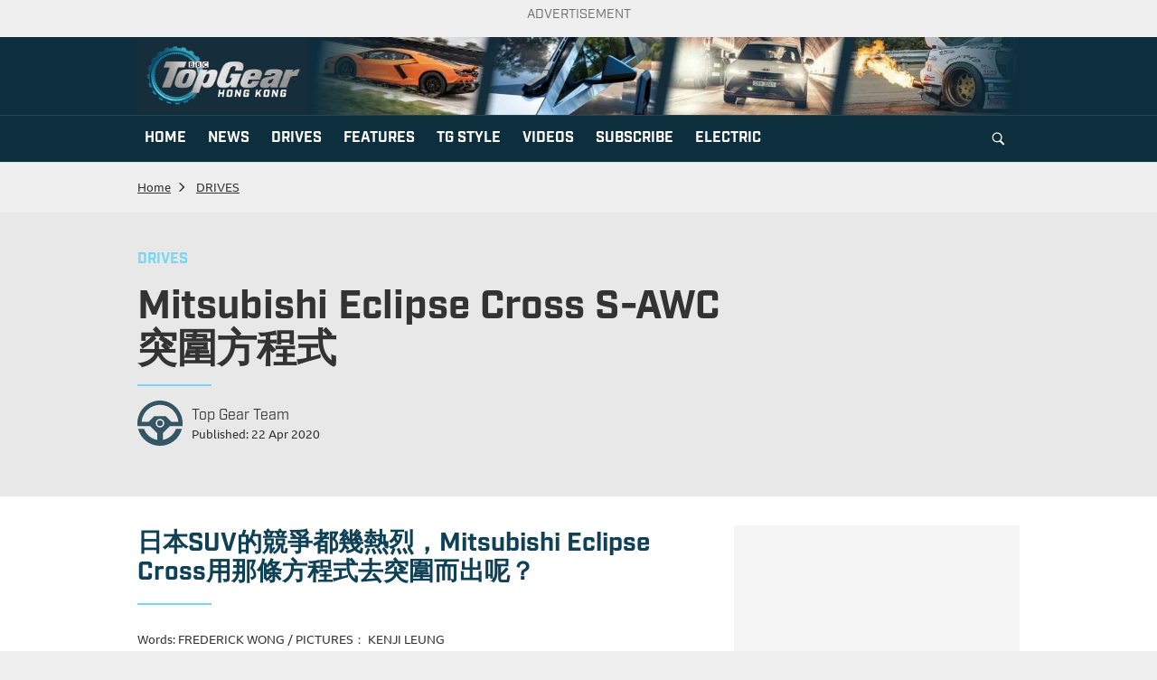

--- FILE ---
content_type: text/html; charset=UTF-8
request_url: https://www.topgearhk.com/2020/04/22/mitsubishi-eclipse-cross-s-awc%E7%AA%81%E5%9C%8D%E6%96%B9%E7%A8%8B%E5%BC%8F/
body_size: 17198
content:
<!DOCTYPE html>
<html lang="zh-HK" prefix="og: http://ogp.me/ns#">
<head>
    <meta name="viewport" content="width=device-width">
    <meta charset="utf-8">
    <meta charset="UTF-8">
		<meta name="google-site-verification" content="Wu9UfdNKmSVs5VMnvzuL5z_ZGKXz2G5XS0yMMu4Zie8" />
		<meta name="viewport" content="width=device-width, initial-scale=1">
		<meta property="article:author" content="https://www.facebook.com/topgearhk/" class="next-head"/>
		<meta property="fb:pages" content="173534742707609">
		<link rel="profile" href="https://gmpg.org/xfn/11">
		<link rel="pingback" href="https://www.topgearhk.com/xmlrpc.php">
		<meta http-equiv="Content-Type" content="text/html; charset=utf-8">
		<meta name="copyright" content="Hong Kong Top Gear 極速誌">							
		<link rel="alternate" hreflang="zh-HK" href="https://www.topgearhk.com/2020/04/22/mitsubishi-eclipse-cross-s-awc%E7%AA%81%E5%9C%8D%E6%96%B9%E7%A8%8B%E5%BC%8F/" />
<!-- Google Tag Manager -->
<script>(function(w,d,s,l,i){w[l]=w[l]||[];w[l].push({'gtm.start':
		new Date().getTime(),event:'gtm.js'});var f=d.getElementsByTagName(s)[0],
		j=d.createElement(s),dl=l!='dataLayer'?'&l='+l:'';j.async=true;j.src=
		'https://www.googletagmanager.com/gtm.js?id='+i+dl;f.parentNode.insertBefore(j,f);
		})(window,document,'script','dataLayer','GTM-534B5FX');</script>
		<!-- End Google Tag Manager -->
							<meta name="description" content="日本SUV的競爭都幾熱烈，Mitsubishi Eclipse Cross用那條方程式去突圍而出呢？">
				<meta name="keywords" content="Mitsubishi Eclipse Cross S-AWC,Eclipse Cross S-AWC 2020,SUV,Mitsubishi,Eclipse Cross S-AWC,tghk138,三菱,三菱Eclipse Cross S-AWC,Eclipse Cross">
		
		
<!-- Global site tag (gtag.js) - Google Analytics -->
<script async src="https://www.googletagmanager.com/gtag/js?id=UA-2353530-24"></script>
<script>
  window.dataLayer = window.dataLayer || [];
  function gtag(){dataLayer.push(arguments);}
  gtag('js', new Date());

  gtag('config', 'UA-2353530-24');
</script>

<!-- Facebook Pixel Code -->
<script>
!function(f,b,e,v,n,t,s)
{if(f.fbq)return;n=f.fbq=function(){n.callMethod?
n.callMethod.apply(n,arguments):n.queue.push(arguments)};
if(!f._fbq)f._fbq=n;n.push=n;n.loaded=!0;n.version='2.0';
n.queue=[];t=b.createElement(e);t.async=!0;
t.src=v;s=b.getElementsByTagName(e)[0];
s.parentNode.insertBefore(t,s)}(window, document,'script',
'https://connect.facebook.net/en_US/fbevents.js');
fbq('init', '468441854606084');
fbq('track', 'PageView');
</script>
<noscript><img height="1" width="1" style="display:none"
src="https://www.facebook.com/tr?id=468441854606084&ev=PageView&noscript=1"
/></noscript>
<!-- End Facebook Pixel Code -->

<script>
(function(i,s,o,g,r,a,m){i['GoogleAnalyticsObject']=r;i[r]=i[r]||function(){
(i[r].q=i[r].q||[]).push(arguments)},i[r].l=1*new Date();a=s.createElement(o),
m=s.getElementsByTagName(o)[0];a.async=1;a.src=g;m.parentNode.insertBefore(a,m)
})(window,document,'script','https://www.google-analytics.com/analytics.js','ga');

ga('create', 'UA-2353530-24', 'auto');
ga('send', 'pageview');

</script>
<script async='async' src='https://www.googletagservices.com/tag/js/gpt.js'></script>
<script type="text/javascript">
/*	(function() {
    var useSSL = 'https:' == document.location.protocol;
    var src = (useSSL ? 'https:' : 'http:') + '//www.googletagservices.com/tag/js/gpt.js';
    document.write('<scr' + 'ipt src="' + src + '"></scr' + 'ipt>');
  })();*/
</script>

<!-- google search -->

<script>
  (function() {
    var cx = '014178096009266165950:15xys4ozjce';
    var gcse = document.createElement('script');
    gcse.type = 'text/javascript';
    gcse.async = true;
    gcse.src = 'https://cse.google.com/cse.js?cx=' + cx;
    var s = document.getElementsByTagName('script')[0];
    s.parentNode.insertBefore(gcse, s);
  })();
</script>
<!-- google search end -->

<!-- <script type="text/javascript" src="https://cdn.innity.net/admanager.js"></script> -->
<script>
	var googletag = googletag || {};
  googletag.cmd = googletag.cmd || [];
  googletag.cmd.push(function() {
    			

			
							googletag.defineSlot('/21850046681/TopGearhk-GPT/TGHK-GPT-D-Top-banner', [[970, 250], [970, 90], [728, 90]], 'div-gpt-ad-1689131760901-0').addService(googletag.pubads());
				googletag.defineSlot('/21850046681/TopGearhk-GPT/TGHK-GPT-D-superbanner', [728, 90], 'div-gpt-ad-1525318470104-0').addService(googletag.pubads());
				googletag.defineSlot('/21850046681/TopGearhk-GPT/TGHK-GPT-D-LREC', [300, 250], 'div-gpt-ad-1525336046632-0').addService(googletag.pubads());

				googletag.defineSlot('/21850046681/TopGearhk-GPT/TGHK-GPT-D-LREC1', [[300, 600], [300, 250]], 'div‐gpt‐ad‐1553572742387‐0').addService(googletag.pubads());
				googletag.defineSlot('/21850046681/TopGearhk-GPT/TGHK-GPT-D-Popup', [1, 1], 'div-gpt-popup').addService(googletag.pubads());
				
			

						
			// googletag.defineSlot('/21850046681/TopGearhk-GPT/TGHK-GPT-D-LREC2', [300, 250], 'div-gpt-ad-1601459451782-0').addService(googletag.pubads());
			
     
			// Number of seconds to wait after the slot becomes viewable.
			var SECONDS_TO_WAIT_AFTER_VIEWABILITY = 30;

			googletag.pubads().addEventListener('impressionViewable', function(event) {
				
		
				var slot = event.slot;      
				const adSizes = slot.getSizes();
				if(adSizes[0].height == 1 && adSizes[0].width == 1){        
						return false; //对1x1广告不自动刷新
				}      
				// console.log(slot.getAdUnitPath());//得到如： /6355419/Travel
				setTimeout(function() {
						
						googletag.pubads().refresh([slot]);
					}, SECONDS_TO_WAIT_AFTER_VIEWABILITY * 1000);
								

			});

		//  googletag.pubads().addEventListener('impressionViewable', function(event) {

		// 	// var slot = event.slot;
		// 	// if( slot.getAdUnitPath() =='/21850046681/TopGearhk-GPT/TGHK-GPT-D-Top-banner'){
		// 	// 	// console.dir(slot);
    //   //   // console.dir(slot.getSizes());//得到 预定义的尺寸 而非实际尺寸
    //   //   // console.dir(slot.getHtml());//得到 html
    //   //   // console.dir(slot.getAdUnitPath());//得到 /6355419/Travel
    //   //   // console.dir(slot.getSlotId());
				
		// 	// }
			
        
		// });

		 
		googletag.pubads().collapseEmptyDivs();
    googletag.pubads().enableSingleRequest();
    googletag.enableServices();
  });
</script>
<!--<script type="application/javascript" src="//anymind360.com/js/4746/ats.js"></script>-->

<script>
	fbq('track', 'ViewContent');
</script>		<title>Mitsubishi Eclipse Cross S-AWC突圍方程式 &#8211; TopGear</title>
<meta name='robots' content='max-image-preview:large' />
	<style>img:is([sizes="auto" i], [sizes^="auto," i]) { contain-intrinsic-size: 3000px 1500px }</style>
			<meta name="robots" content="index,follow">
    <link rel="shortcut icon" href="https://www.topgearhk.com/wp-content/themes/ng-topgear/favicon.ico" type="image/vnd.microsoft.icon">
    <link rel="apple-touch-icon" href="https://www.topgearhk.com/wp-content/themes/ng-topgear/images/apple-touch-icon-144x144.png" sizes="144x144">
    <link rel="apple-touch-icon" href="https://www.topgearhk.com/wp-content/themes/ng-topgear/images/apple-touch-icon.png">
    <link rel="apple-touch-icon" href="https://www.topgearhk.com/wp-content/themes/ng-topgear/images/apple-touch-icon-72x72.png" sizes="72x72">
    <link rel="apple-touch-icon" href="https://www.topgearhk.com/wp-content/themes/ng-topgear/images/apple-touch-icon-114x114.png" sizes="114x114">
    <style>
        @import url("https://use.typekit.net/nrv2jgk.css");
    </style>
    
    <!-- Common JS2 -->
    <script>
        var isMobile = {
            Android: function() {
                return navigator.userAgent.match(/Android/i);
            },
            BlackBerry: function() {
                return navigator.userAgent.match(/BlackBerry/i);
            },
            iOS: function() {
                return navigator.userAgent.match(/iPhone|iPad|iPod/i);
            },
            Opera: function() {
                return navigator.userAgent.match(/Opera Mini/i);
            },
            Windows: function() {
                return navigator.userAgent.match(/IEMobile/i);
            },
            any: function() {
                return (isMobile.Android() || isMobile.BlackBerry() || isMobile.iOS() || isMobile.Opera() || isMobile.Windows());
            }
        };
    </script>
    <!-- End Common JS2 -->
<link rel="dns-prefetch" href="//connect.facebook.net">
<link rel='dns-prefetch' href='//ajax.googleapis.com' />
<link rel='dns-prefetch' href='//connect.facebook.net' />
<link rel='dns-prefetch' href='//www.youtube.com' />
<link rel="alternate" type="application/rss+xml" title="TopGear &raquo; Feed" href="https://www.topgearhk.com/feed/" />
<link rel="alternate" type="application/rss+xml" title="TopGear &raquo; Comments Feed" href="https://www.topgearhk.com/comments/feed/" />
<link rel="alternate" type="application/rss+xml" title="TopGear &raquo; Mitsubishi Eclipse Cross S-AWC突圍方程式 Comments Feed" href="https://www.topgearhk.com/2020/04/22/mitsubishi-eclipse-cross-s-awc%e7%aa%81%e5%9c%8d%e6%96%b9%e7%a8%8b%e5%bc%8f/feed/" />
<script type="text/javascript">
/* <![CDATA[ */
window._wpemojiSettings = {"baseUrl":"https:\/\/s.w.org\/images\/core\/emoji\/16.0.1\/72x72\/","ext":".png","svgUrl":"https:\/\/s.w.org\/images\/core\/emoji\/16.0.1\/svg\/","svgExt":".svg","source":{"concatemoji":"https:\/\/www.topgearhk.com\/wp-includes\/js\/wp-emoji-release.min.js?ver=6.8.2"}};
/*! This file is auto-generated */
!function(s,n){var o,i,e;function c(e){try{var t={supportTests:e,timestamp:(new Date).valueOf()};sessionStorage.setItem(o,JSON.stringify(t))}catch(e){}}function p(e,t,n){e.clearRect(0,0,e.canvas.width,e.canvas.height),e.fillText(t,0,0);var t=new Uint32Array(e.getImageData(0,0,e.canvas.width,e.canvas.height).data),a=(e.clearRect(0,0,e.canvas.width,e.canvas.height),e.fillText(n,0,0),new Uint32Array(e.getImageData(0,0,e.canvas.width,e.canvas.height).data));return t.every(function(e,t){return e===a[t]})}function u(e,t){e.clearRect(0,0,e.canvas.width,e.canvas.height),e.fillText(t,0,0);for(var n=e.getImageData(16,16,1,1),a=0;a<n.data.length;a++)if(0!==n.data[a])return!1;return!0}function f(e,t,n,a){switch(t){case"flag":return n(e,"\ud83c\udff3\ufe0f\u200d\u26a7\ufe0f","\ud83c\udff3\ufe0f\u200b\u26a7\ufe0f")?!1:!n(e,"\ud83c\udde8\ud83c\uddf6","\ud83c\udde8\u200b\ud83c\uddf6")&&!n(e,"\ud83c\udff4\udb40\udc67\udb40\udc62\udb40\udc65\udb40\udc6e\udb40\udc67\udb40\udc7f","\ud83c\udff4\u200b\udb40\udc67\u200b\udb40\udc62\u200b\udb40\udc65\u200b\udb40\udc6e\u200b\udb40\udc67\u200b\udb40\udc7f");case"emoji":return!a(e,"\ud83e\udedf")}return!1}function g(e,t,n,a){var r="undefined"!=typeof WorkerGlobalScope&&self instanceof WorkerGlobalScope?new OffscreenCanvas(300,150):s.createElement("canvas"),o=r.getContext("2d",{willReadFrequently:!0}),i=(o.textBaseline="top",o.font="600 32px Arial",{});return e.forEach(function(e){i[e]=t(o,e,n,a)}),i}function t(e){var t=s.createElement("script");t.src=e,t.defer=!0,s.head.appendChild(t)}"undefined"!=typeof Promise&&(o="wpEmojiSettingsSupports",i=["flag","emoji"],n.supports={everything:!0,everythingExceptFlag:!0},e=new Promise(function(e){s.addEventListener("DOMContentLoaded",e,{once:!0})}),new Promise(function(t){var n=function(){try{var e=JSON.parse(sessionStorage.getItem(o));if("object"==typeof e&&"number"==typeof e.timestamp&&(new Date).valueOf()<e.timestamp+604800&&"object"==typeof e.supportTests)return e.supportTests}catch(e){}return null}();if(!n){if("undefined"!=typeof Worker&&"undefined"!=typeof OffscreenCanvas&&"undefined"!=typeof URL&&URL.createObjectURL&&"undefined"!=typeof Blob)try{var e="postMessage("+g.toString()+"("+[JSON.stringify(i),f.toString(),p.toString(),u.toString()].join(",")+"));",a=new Blob([e],{type:"text/javascript"}),r=new Worker(URL.createObjectURL(a),{name:"wpTestEmojiSupports"});return void(r.onmessage=function(e){c(n=e.data),r.terminate(),t(n)})}catch(e){}c(n=g(i,f,p,u))}t(n)}).then(function(e){for(var t in e)n.supports[t]=e[t],n.supports.everything=n.supports.everything&&n.supports[t],"flag"!==t&&(n.supports.everythingExceptFlag=n.supports.everythingExceptFlag&&n.supports[t]);n.supports.everythingExceptFlag=n.supports.everythingExceptFlag&&!n.supports.flag,n.DOMReady=!1,n.readyCallback=function(){n.DOMReady=!0}}).then(function(){return e}).then(function(){var e;n.supports.everything||(n.readyCallback(),(e=n.source||{}).concatemoji?t(e.concatemoji):e.wpemoji&&e.twemoji&&(t(e.twemoji),t(e.wpemoji)))}))}((window,document),window._wpemojiSettings);
/* ]]> */
</script>

<style id='wp-emoji-styles-inline-css' type='text/css'>

	img.wp-smiley, img.emoji {
		display: inline !important;
		border: none !important;
		box-shadow: none !important;
		height: 1em !important;
		width: 1em !important;
		margin: 0 0.07em !important;
		vertical-align: -0.1em !important;
		background: none !important;
		padding: 0 !important;
	}
</style>
<style id='classic-theme-styles-inline-css' type='text/css'>
/*! This file is auto-generated */
.wp-block-button__link{color:#fff;background-color:#32373c;border-radius:9999px;box-shadow:none;text-decoration:none;padding:calc(.667em + 2px) calc(1.333em + 2px);font-size:1.125em}.wp-block-file__button{background:#32373c;color:#fff;text-decoration:none}
</style>
<link rel='stylesheet' id='apb-style-css' href='https://www.topgearhk.com/wp-content/plugins/article-page-break/custom.css?ver=6.8.2' type='text/css' media='all' />
<style id='apb-style-inline-css' type='text/css'>

                .single-entry{position:relative;}
                .apb-nav-right{right:0%;display:none;}
                .apb-nav-left{left:0%;display:none;}
                .apb-nav,.apb-nav:hover,.apb-nav:visited{
                    outline: none;text-decoration:none;color:#fff;
                    border:none;
                    box-shadow: none;
                }
                .page-links a{
                    display: inline-block;
                    width: 24px;
                    text-align: center;
                }
</style>
<link rel='stylesheet' id='photoswipe-core-css-css' href='https://www.topgearhk.com/wp-content/plugins/photoswipe/photoswipe-dist/photoswipe.css?ver=2022' type='text/css' media='all' />
<link rel='stylesheet' id='pswp-skin-css' href='https://www.topgearhk.com/wp-content/plugins/photoswipe/photoswipe-dist/default-skin/default-skin.css?ver=6.8.2' type='text/css' media='all' />
<link rel='stylesheet' id='slick-css' href='https://www.topgearhk.com/wp-content/themes/ng-topgear/css/slick.css?ver=1768367936' type='text/css' media='all' />
<link rel='stylesheet' id='slick-theme-css' href='https://www.topgearhk.com/wp-content/themes/ng-topgear/css/slick-theme.css?ver=1768367936' type='text/css' media='all' />
<link rel='stylesheet' id='topgear-style-css' href='https://www.topgearhk.com/wp-content/themes/ng-topgear/css/style.css?ver=1768367936' type='text/css' media='all' />
<link rel='stylesheet' id='topgear-extra-style-css' href='https://www.topgearhk.com/wp-content/themes/ng-topgear/style.css?ver=1768367936' type='text/css' media='all' />
<link rel='stylesheet' id='single-style-css' href='https://www.topgearhk.com/wp-content/themes/ng-topgear/css/single-style.css?ver=1768367936' type='text/css' media='all' />
<script type="text/javascript" src="https://ajax.googleapis.com/ajax/libs/jquery/3.6.0/jquery.min.js?ver=3.6.0" id="jquery-js"></script>
<script type="text/javascript" src="https://www.topgearhk.com/wp-content/plugins/article-page-break/custom.tg.js?ver=6.8.2" id="apb-script-js"></script>
<script type="text/javascript" src="https://www.topgearhk.com/wp-content/themes/ng-topgear/js/slick.min.js?ver=2022" id="topgear-slick-js"></script>
<script type="text/javascript" src="https://www.topgearhk.com/wp-content/themes/ng-topgear/js/common.js?ver=2022" id="topgear-common-js"></script>
<script type="text/javascript" src="https://www.topgearhk.com/wp-content/plugins/youtube-video-player/fornt_end/scripts/youtube_embed_front_end.js?ver=6.8.2" id="youtube_front_end_api_js-js"></script>
<script type="text/javascript" src="https://www.youtube.com/iframe_api?ver=6.8.2" id="youtube_api_js-js"></script>
<link rel="https://api.w.org/" href="https://www.topgearhk.com/wp-json/" /><link rel="alternate" title="JSON" type="application/json" href="https://www.topgearhk.com/wp-json/wp/v2/posts/19686" /><link rel="EditURI" type="application/rsd+xml" title="RSD" href="https://www.topgearhk.com/xmlrpc.php?rsd" />
<meta name="generator" content="WordPress 6.8.2" />
<link rel="canonical" href="https://www.topgearhk.com/2020/04/22/mitsubishi-eclipse-cross-s-awc%e7%aa%81%e5%9c%8d%e6%96%b9%e7%a8%8b%e5%bc%8f/" />
<link rel='shortlink' href='https://www.topgearhk.com/?p=19686' />
<link rel="alternate" title="oEmbed (JSON)" type="application/json+oembed" href="https://www.topgearhk.com/wp-json/oembed/1.0/embed?url=https%3A%2F%2Fwww.topgearhk.com%2F2020%2F04%2F22%2Fmitsubishi-eclipse-cross-s-awc%25e7%25aa%2581%25e5%259c%258d%25e6%2596%25b9%25e7%25a8%258b%25e5%25bc%258f%2F" />
<link rel="alternate" title="oEmbed (XML)" type="text/xml+oembed" href="https://www.topgearhk.com/wp-json/oembed/1.0/embed?url=https%3A%2F%2Fwww.topgearhk.com%2F2020%2F04%2F22%2Fmitsubishi-eclipse-cross-s-awc%25e7%25aa%2581%25e5%259c%258d%25e6%2596%25b9%25e7%25a8%258b%25e5%25bc%258f%2F&#038;format=xml" />
<style>.m-content-lrec >div{text-align:center;}</style>      <meta name="onesignal" content="wordpress-plugin"/>
          <link rel="manifest"
            href="https://www.topgearhk.com/wp-content/plugins/onesignal-free-web-push-notifications/sdk_files/manifest.json.php?gcm_sender_id="/>
          <script src="https://cdn.onesignal.com/sdks/OneSignalSDK.js" async></script>    <script>

      window.OneSignal = window.OneSignal || [];

      OneSignal.push( function() {
        OneSignal.SERVICE_WORKER_UPDATER_PATH = "OneSignalSDKUpdaterWorker.js.php";
        OneSignal.SERVICE_WORKER_PATH = "OneSignalSDKWorker.js.php";
        OneSignal.SERVICE_WORKER_PARAM = { scope: '/' };

        OneSignal.setDefaultNotificationUrl("https://www.topgearhk.com");
        var oneSignal_options = {};
        window._oneSignalInitOptions = oneSignal_options;

        oneSignal_options['wordpress'] = true;
oneSignal_options['appId'] = '3a40b0b1-74c4-4df8-adec-ea980dc20fa1';
oneSignal_options['autoRegister'] = true;
oneSignal_options['welcomeNotification'] = { };
oneSignal_options['welcomeNotification']['title'] = "";
oneSignal_options['welcomeNotification']['message'] = "";
oneSignal_options['path'] = "https://www.topgearhk.com/wp-content/plugins/onesignal-free-web-push-notifications/sdk_files/";
oneSignal_options['safari_web_id'] = "web.onesignal.auto.1e4cdd3c-fd67-4db9-823a-6a25dd50e774";
oneSignal_options['promptOptions'] = { };
              oneSignal_options['autoRegister'] = false;
              OneSignal.showHttpPrompt();
              OneSignal.init(window._oneSignalInitOptions);
                    });

      function documentInitOneSignal() {
        var oneSignal_elements = document.getElementsByClassName("OneSignal-prompt");

        var oneSignalLinkClickHandler = function(event) { OneSignal.push(['registerForPushNotifications']); event.preventDefault(); };        for(var i = 0; i < oneSignal_elements.length; i++)
          oneSignal_elements[i].addEventListener('click', oneSignalLinkClickHandler, false);
      }

      if (document.readyState === 'complete') {
           documentInitOneSignal();
      }
      else {
           window.addEventListener("load", function(event){
               documentInitOneSignal();
          });
      }
    </script>

           <script type="text/javascript">
           	 var imageItems = [{"src":"https:\/\/www.topgearhk.com\/wp-content\/uploads\/2020\/03\/TGHK138_DRIVE_Eclispe-Cross-S-AWC_04.jpg","w":"900","h":"600","title":""},{"src":"https:\/\/www.topgearhk.com\/wp-content\/uploads\/2020\/03\/TGHK138_DRIVE_Eclispe-Cross-S-AWC_03.jpg","w":"900","h":"1349","title":""},{"src":"https:\/\/www.topgearhk.com\/wp-content\/uploads\/2020\/03\/TGHK138_DRIVE_Eclispe-Cross-S-AWC_01.jpg","w":"900","h":"600","title":""},{"src":"https:\/\/www.topgearhk.com\/wp-content\/uploads\/2020\/03\/TGHK138_DRIVE_Eclispe-Cross-S-AWC_05.jpg","w":"900","h":"600","title":""},{"src":"https:\/\/www.topgearhk.com\/wp-content\/uploads\/2020\/03\/TGHK138_DRIVE_Eclispe-Cross-S-AWC_07.jpg","w":"900","h":"600","title":""}]           </script>
	              <script type="text/javascript">
           	 var imageItems = [{"src":"https:\/\/www.topgearhk.com\/wp-content\/uploads\/2020\/03\/TGHK138_DRIVE_Eclispe-Cross-S-AWC_04.jpg","w":"900","h":"600","title":""},{"src":"https:\/\/www.topgearhk.com\/wp-content\/uploads\/2020\/03\/TGHK138_DRIVE_Eclispe-Cross-S-AWC_03.jpg","w":"900","h":"1349","title":""},{"src":"https:\/\/www.topgearhk.com\/wp-content\/uploads\/2020\/03\/TGHK138_DRIVE_Eclispe-Cross-S-AWC_01.jpg","w":"900","h":"600","title":""},{"src":"https:\/\/www.topgearhk.com\/wp-content\/uploads\/2020\/03\/TGHK138_DRIVE_Eclispe-Cross-S-AWC_05.jpg","w":"900","h":"600","title":""},{"src":"https:\/\/www.topgearhk.com\/wp-content\/uploads\/2020\/03\/TGHK138_DRIVE_Eclispe-Cross-S-AWC_07.jpg","w":"900","h":"600","title":""}]           </script>
	   <meta property="og:site_name" content="TopGear">
<meta property="og:type" content="article">
<meta property="og:locale" content="en_US">
<meta property="og:url" content="https://www.topgearhk.com/2020/04/22/mitsubishi-eclipse-cross-s-awc%e7%aa%81%e5%9c%8d%e6%96%b9%e7%a8%8b%e5%bc%8f/">
<meta property="og:title" content="Mitsubishi Eclipse Cross S-AWC突圍方程式 - TopGear">
<meta property="og:description" content="日本SUV的競爭都幾熱烈，Mitsubishi Eclipse Cross用那條方程式去突圍而出呢？
Words: FREDERICK WONG / PICTURES： KENJI LEUNG
起初知…">
<meta property="og:image" content="https://www.topgearhk.com/wp-content/uploads/2020/03/TGHK138_DRIVE_Eclispe-Cross-S-AWC_W.jpg">
<meta property="og:image:width" content="900">
<meta property="og:image:height" content="600">
<meta property="og:image" content="https://www.topgearhk.com/wp-content/uploads/2020/03/TGHK138_DRIVE_Eclispe-Cross-S-AWC_01.jpg">
<meta property="og:image:width" content="900">
<meta property="og:image:height" content="600">
<meta property="og:image" content="https://www.topgearhk.com/wp-content/uploads/2020/03/TGHK138_DRIVE_Eclispe-Cross-S-AWC_02.jpg">
<meta property="og:image:width" content="900">
<meta property="og:image:height" content="1349">
<meta property="article:published_time" content="2020-04-22T09:05:06+00:00">
<meta property="article:modified_time" content="2020-04-24T07:30:09+00:00">
<meta property="article:section" content="DRIVES">
<meta property="article:tag" content="Mitsubishi Eclipse Cross S-AWC">
<meta property="article:tag" content="Eclipse Cross">
<meta property="article:tag" content="Eclipse Cross S-AWC">
<meta property="article:tag" content="Eclipse Cross S-AWC 2020">
<meta property="article:tag" content="Mitsubishi">
<meta property="article:tag" content="SUV">
<meta property="article:tag" content="tghk138">
<meta property="article:tag" content="三菱">
<meta property="article:tag" content="三菱Eclipse Cross S-AWC">
<script>
// photoswipe 及其广告相关配置
var photo_selector = '.entry-content img';
var photo_lrec = {

  desktop: {
    ad_unit: '/21850046681/TopGearhk-GPT/TGHK-GPT-D-LREC1',
    sizes: [
      [
        300, 600
      ],
      [
        300, 250
      ]
    ]
  },

  mobile: {
    ad_unit: '/21850046681/TopGearhk-GPT/TG-GPT-M-content-LREC',
    sizes: [300, 250]
  }
}
var ITEMS_PER_AD = 4; // 每看多少张图片插入一张广告

</script>
</head>


<!--<script>fbq('track', '<EVENT_NAME>');</script>-->
<body class="wp-singular post-template-default single single-post postid-19686 single-format-standard wp-theme-ng-topgear">

<!-- popup ad -->
<div id='div-gpt-popup'>
  <script>
    googletag.cmd.push(function() { googletag.display('div-gpt-popup'); });
  </script>
</div>


<div class="container">
  <p class="ad-title">ADVERTISEMENT</p>
  <div class="ad-wrapper" style="width:100%;text-align:center;margin:10px 0;max-width: 100%;">
    <!-- /21850046681/TopGearhk-GPT/TGHK-GPT-D-Main-Superbanner -->
    <div id='div-gpt-ad-1689131760901-0' style='min-width: 728px; min-height: 90px;'>
      <script>
        googletag.cmd.push(function() {
          googletag.display('div-gpt-ad-1689131760901-0');
        });
      </script>
    </div>
  </div>
</div>


<header>
        <div class="container">
            <div class="logo-wrraper">
                <a class="logo" href="https://www.topgearhk.com" title="Home"><img src="https://www.topgearhk.com/wp-content/themes/ng-topgear/images/2023/header-logo.jpeg" height="100%" /></a>
                <div class="banner">

																															<img src="https://www.topgearhk.com/wp-content/uploads/2024/01/cropped-WhatsApp-圖片2024-01-3115.35.04_d598701e.jpg" height="100%" />
										                    
                </div>
            </div>
        </div>
				
        <label class="mobile-menu">Menu</label>
								<div class="top-nav">
				

				<nav class="container"><ul><li id="menu-item-30476" class="menu-item menu-item-type-custom menu-item-object-custom menu-order-1 first-item menu-item-30476"><a href="/"><span>HOME</span></a></li>
<li id="menu-item-30479" class="menu-item menu-item-type-taxonomy menu-item-object-category menu-order-2 menu-item-30479"><a href="https://www.topgearhk.com/category/news/"><span>NEWS</span></a></li>
<li id="menu-item-30480" class="menu-item menu-item-type-taxonomy menu-item-object-category current-post-ancestor current-menu-parent current-post-parent menu-order-3 menu-item-30480"><a href="https://www.topgearhk.com/category/drives/"><span>DRIVES</span></a></li>
<li id="menu-item-30477" class="menu-item menu-item-type-taxonomy menu-item-object-category menu-order-4 menu-item-30477"><a href="https://www.topgearhk.com/category/features/"><span>FEATURES</span></a></li>
<li id="menu-item-37299" class="menu-item menu-item-type-taxonomy menu-item-object-category menu-order-5 menu-item-37299"><a href="https://www.topgearhk.com/category/tg-style/"><span>TG STYLE</span></a></li>
<li id="menu-item-30478" class="menu-item menu-item-type-taxonomy menu-item-object-category menu-order-6 menu-item-30478"><a href="https://www.topgearhk.com/category/videos/"><span>VIDEOS</span></a></li>
<li id="menu-item-30481" class="menu-item menu-item-type-custom menu-item-object-custom menu-order-7 menu-item-30481"><a href="https://ebook.mpweekly.com/bookshelf?active=topgear"><span>SUBSCRIBE</span></a></li>
<li id="menu-item-33052" class="menu-item menu-item-type-taxonomy menu-item-object-category menu-order-8 last-item menu-item-33052"><a href="https://www.topgearhk.com/category/the-electric-awards/"><span>ELECTRIC</span></a></li>
<button class="search-btn"></button></ul><div class="search-bar">
					<form action="https://www.topgearhk.com/">
							<input id="search-txt" type="text" maxlength="100" name="s" value="" autocomplete="off"
									autocorrect="off" autocapitalize="none">
							<button type="submit"><i class="ico-search"></i></button>
							<button type="button" class="close-btn">Close</button>
					</form>
				</div></nav>				
				</div>

				    </header>
			

<!-- Google Tag Manager (noscript) -->
  <noscript><iframe src="https://www.googletagmanager.com/ns.html?id=GTM-534B5FX"
height="0" width="0" style="display:none;visibility:hidden"></iframe></noscript>
<!-- End Google Tag Manager (noscript) -->

<!--ad 2020-01-23-18:00 start-->
<script type="text/javascript">
(function(window, document, dataLayerName, id) {
window[dataLayerName]=window[dataLayerName]||[],window[dataLayerName].push({start:(new Date).getTime(),event:"stg.start"});var scripts=document.getElementsByTagName('script')[0],tags=document.createElement('script');
function stgCreateCookie(a,b,c){var d="";if(c){var e=new Date;e.setTime(e.getTime()+24*c*60*60*1e3),d="; expires="+e.toUTCString()}document.cookie=a+"="+b+d+"; path=/"}
var isStgDebug=(window.location.href.match("stg_debug")||document.cookie.match("stg_debug"))&&!window.location.href.match("stg_disable_debug");stgCreateCookie("stg_debug",isStgDebug?1:"",isStgDebug?14:-1);
var qP=[];dataLayerName!=="dataLayer"&&qP.push("data_layer_name="+dataLayerName),isStgDebug&&qP.push("stg_debug");var qPString=qP.length>0?("?"+qP.join("&")):"";
tags.async=!0,tags.src="//nextbuzz.cloud/containers/"+id+".js"+qPString,scripts.parentNode.insertBefore(tags,scripts);
!function(a,n,i){a[n]=a[n]||{};for(var c=0;c<i.length;c++)!function(i){a[n][i]=a[n][i]||{},a[n][i].api=a[n][i].api||function(){var a=[].slice.call(arguments,0);"string"==typeof a[0]&&window[dataLayerName].push({event:n+"."+i+":"+a[0],parameters:[].slice.call(arguments,1)})}}(i[c])}(window,"ppms",["tm","cm"]);
})(window, document, 'dataLayer', 'f94e3a49-01f1-4456-9bd2-124b567df346');
</script><noscript><iframe src="//nextbuzz.cloud/containers/f94e3a49-01f1-4456-9bd2-124b567df346/noscript.html" height="0" width="0" style="display:none;visibility:hidden"></iframe></noscript>
<!--ad 2020-01-23-18:00 end-->




		
				<div class="container">
        <div class="breadcrumb">
            <ul>
                <li><a href="https://www.topgearhk.com">Home</a></li>
                <li><a href="https://www.topgearhk.com/category/drives/" rel="category tag">DRIVES</a></li>
                
            </ul>
        </div>
    </div>
    
    <div class="review-wrapper with-ad">
        <div class="container ">
            <div class="col-left">
                <a href="https://www.topgearhk.com/category/drives/">
                    <h4  >DRIVES</h4>										
                </a>
                <h1>Mitsubishi Eclipse Cross S-AWC<br/>突圍方程式</h1>                
                <div class="date">
                    <img src="https://www.topgearhk.com/wp-content/themes/ng-topgear/images/ico-drive.svg">
                    <a href="https://www.topgearhk.com">Top Gear Team</a>
                    <span>Published: 22 Apr 2020</span>
                </div>
               
            </div>
            
        </div>
    </div>
    <div class="content-wrapper">
        <div class="container pt-2 pb-2">
            <div class="col-left review entry-content">
                
                <div class="content ">
                               <script type="text/javascript">
           	 var imageItems = [{"src":"https:\/\/www.topgearhk.com\/wp-content\/uploads\/2020\/03\/TGHK138_DRIVE_Eclispe-Cross-S-AWC_04.jpg","w":"900","h":"600","title":""},{"src":"https:\/\/www.topgearhk.com\/wp-content\/uploads\/2020\/03\/TGHK138_DRIVE_Eclispe-Cross-S-AWC_03.jpg","w":"900","h":"1349","title":""},{"src":"https:\/\/www.topgearhk.com\/wp-content\/uploads\/2020\/03\/TGHK138_DRIVE_Eclispe-Cross-S-AWC_02.jpg","w":"900","h":"1349","title":""},{"src":"https:\/\/www.topgearhk.com\/wp-content\/uploads\/2020\/03\/TGHK138_DRIVE_Eclispe-Cross-S-AWC_08.jpg","w":"900","h":"600","title":""},{"src":"https:\/\/www.topgearhk.com\/wp-content\/uploads\/2020\/03\/TGHK138_DRIVE_Eclispe-Cross-S-AWC_01.jpg","w":"900","h":"600","title":""},{"src":"https:\/\/www.topgearhk.com\/wp-content\/uploads\/2020\/03\/TGHK138_DRIVE_Eclispe-Cross-S-AWC_05.jpg","w":"900","h":"600","title":""},{"src":"https:\/\/www.topgearhk.com\/wp-content\/uploads\/2020\/03\/TGHK138_DRIVE_Eclispe-Cross-S-AWC_07.jpg","w":"900","h":"600","title":""},{"src":"https:\/\/www.topgearhk.com\/wp-content\/uploads\/2020\/03\/TGHK138_DRIVE_Eclispe-Cross-S-AWC_06.jpg","w":"900","h":"600","title":""}]           </script>
	   <h3>日本SUV的競爭都幾熱烈，Mitsubishi Eclipse Cross用那條方程式去突圍而出呢？</h3>
<p><sup>Words: FREDERICK WONG / PICTURES： KENJI LEUNG</sup></p>
<p>起初知道要試<a href="https://www.topgearhk.com/tag/Mitsubishi" target="_blank" rel="noopener">Mitsubishi</a> Eclipse Cross，還以為試小改版，但諗一諗，Eclipse Cross幾時小改了？原來是試S-AWC四驅版。上香港Mitsubishi官方網站一睇，好像只見S-AWC版的資料，是取代了<a href="https://www.topgearhk.com/2018/06/29/mitsubishi-eclipse-cross%E5%8F%AA%E8%A8%B1%E5%BE%80%E5%85%A7%E7%9C%8B%E5%88%A5%E8%A6%81%E6%9C%9B%E8%BB%8A%E5%B0%BE/" target="_blank" rel="noopener">前驅版</a>嗎？問一問代理，原來現時仍可訂購前驅版，售價是$278,800，設備與四驅版一樣，即多加一萬元就有四驅，咁抵？它有慳油、normal、雪地及鎖中差四個模式，與Outlander S-AWC那套是一樣的。沒錯，有得鎖中差，Outlander有此功能我並不覺得出奇，因其外觀都似講求功能至上的SUV，但擁有Sportback外形的Eclipse Cross卻一樣有，這當然無問題，只是沒想過這類「型仔新潮」的車款都會有此配備，雖然它的車身設計不合我口味，尤其是車尾造型，個人認為有點怪異⋯⋯各花入各眼吧。既然是實用型汽車，那即是不能太講究操控性能了，這應該也非車廠的首要考慮。</p>
<p><img loading="lazy" decoding="async" class="lazy lazy-hidden alignnone size-full wp-image-19691" src="[data-uri]" data-lazy-type="image" data-lazy-src="https://www.topgearhk.com/wp-content/uploads/2020/03/TGHK138_DRIVE_Eclispe-Cross-S-AWC_04.jpg" alt="" width="900" height="600" data-lazy-srcset="https://www.topgearhk.com/wp-content/uploads/2020/03/TGHK138_DRIVE_Eclispe-Cross-S-AWC_04.jpg 900w, https://www.topgearhk.com/wp-content/uploads/2020/03/TGHK138_DRIVE_Eclispe-Cross-S-AWC_04-300x200.jpg 300w, https://www.topgearhk.com/wp-content/uploads/2020/03/TGHK138_DRIVE_Eclispe-Cross-S-AWC_04-768x512.jpg 768w, https://www.topgearhk.com/wp-content/uploads/2020/03/TGHK138_DRIVE_Eclispe-Cross-S-AWC_04-375x250.jpg 375w" data-lazy-sizes="auto, (max-width: 900px) 100vw, 900px" /><noscript><img loading="lazy" decoding="async" class="alignnone size-full wp-image-19691" src="https://www.topgearhk.com/wp-content/uploads/2020/03/TGHK138_DRIVE_Eclispe-Cross-S-AWC_04.jpg" alt="" width="900" height="600" srcset="https://www.topgearhk.com/wp-content/uploads/2020/03/TGHK138_DRIVE_Eclispe-Cross-S-AWC_04.jpg 900w, https://www.topgearhk.com/wp-content/uploads/2020/03/TGHK138_DRIVE_Eclispe-Cross-S-AWC_04-300x200.jpg 300w, https://www.topgearhk.com/wp-content/uploads/2020/03/TGHK138_DRIVE_Eclispe-Cross-S-AWC_04-768x512.jpg 768w, https://www.topgearhk.com/wp-content/uploads/2020/03/TGHK138_DRIVE_Eclispe-Cross-S-AWC_04-375x250.jpg 375w" sizes="auto, (max-width: 900px) 100vw, 900px" /></noscript></p>
<p><img loading="lazy" decoding="async" class="lazy lazy-hidden alignnone size-full wp-image-19690" src="[data-uri]" data-lazy-type="image" data-lazy-src="https://www.topgearhk.com/wp-content/uploads/2020/03/TGHK138_DRIVE_Eclispe-Cross-S-AWC_03.jpg" alt="" width="900" height="1349" data-lazy-srcset="https://www.topgearhk.com/wp-content/uploads/2020/03/TGHK138_DRIVE_Eclispe-Cross-S-AWC_03.jpg 900w, https://www.topgearhk.com/wp-content/uploads/2020/03/TGHK138_DRIVE_Eclispe-Cross-S-AWC_03-200x300.jpg 200w, https://www.topgearhk.com/wp-content/uploads/2020/03/TGHK138_DRIVE_Eclispe-Cross-S-AWC_03-768x1151.jpg 768w, https://www.topgearhk.com/wp-content/uploads/2020/03/TGHK138_DRIVE_Eclispe-Cross-S-AWC_03-683x1024.jpg 683w" data-lazy-sizes="auto, (max-width: 900px) 100vw, 900px" /><noscript><img loading="lazy" decoding="async" class="alignnone size-full wp-image-19690" src="https://www.topgearhk.com/wp-content/uploads/2020/03/TGHK138_DRIVE_Eclispe-Cross-S-AWC_03.jpg" alt="" width="900" height="1349" srcset="https://www.topgearhk.com/wp-content/uploads/2020/03/TGHK138_DRIVE_Eclispe-Cross-S-AWC_03.jpg 900w, https://www.topgearhk.com/wp-content/uploads/2020/03/TGHK138_DRIVE_Eclispe-Cross-S-AWC_03-200x300.jpg 200w, https://www.topgearhk.com/wp-content/uploads/2020/03/TGHK138_DRIVE_Eclispe-Cross-S-AWC_03-768x1151.jpg 768w, https://www.topgearhk.com/wp-content/uploads/2020/03/TGHK138_DRIVE_Eclispe-Cross-S-AWC_03-683x1024.jpg 683w" sizes="auto, (max-width: 900px) 100vw, 900px" /></noscript></p>
<figure id="attachment_19689" aria-describedby="caption-attachment-19689" style="width: 900px" class="wp-caption alignnone"><img loading="lazy" decoding="async" class="lazy lazy-hidden size-full wp-image-19689" src="[data-uri]" data-lazy-type="image" data-lazy-src="https://www.topgearhk.com/wp-content/uploads/2020/03/TGHK138_DRIVE_Eclispe-Cross-S-AWC_02.jpg" alt="" width="900" height="1349" data-lazy-srcset="https://www.topgearhk.com/wp-content/uploads/2020/03/TGHK138_DRIVE_Eclispe-Cross-S-AWC_02.jpg 900w, https://www.topgearhk.com/wp-content/uploads/2020/03/TGHK138_DRIVE_Eclispe-Cross-S-AWC_02-200x300.jpg 200w, https://www.topgearhk.com/wp-content/uploads/2020/03/TGHK138_DRIVE_Eclispe-Cross-S-AWC_02-768x1151.jpg 768w, https://www.topgearhk.com/wp-content/uploads/2020/03/TGHK138_DRIVE_Eclispe-Cross-S-AWC_02-683x1024.jpg 683w" data-lazy-sizes="auto, (max-width: 900px) 100vw, 900px" /><noscript><img loading="lazy" decoding="async" class="size-full wp-image-19689" src="https://www.topgearhk.com/wp-content/uploads/2020/03/TGHK138_DRIVE_Eclispe-Cross-S-AWC_02.jpg" alt="" width="900" height="1349" srcset="https://www.topgearhk.com/wp-content/uploads/2020/03/TGHK138_DRIVE_Eclispe-Cross-S-AWC_02.jpg 900w, https://www.topgearhk.com/wp-content/uploads/2020/03/TGHK138_DRIVE_Eclispe-Cross-S-AWC_02-200x300.jpg 200w, https://www.topgearhk.com/wp-content/uploads/2020/03/TGHK138_DRIVE_Eclispe-Cross-S-AWC_02-768x1151.jpg 768w, https://www.topgearhk.com/wp-content/uploads/2020/03/TGHK138_DRIVE_Eclispe-Cross-S-AWC_02-683x1024.jpg 683w" sizes="auto, (max-width: 900px) 100vw, 900px" /></noscript><figcaption id="caption-attachment-19689" class="wp-caption-text">座可以前後移動，移到最後時，膝頭離前坐都幾遠喎，椅背甚至又有得調校。</figcaption></figure>
<figure id="attachment_19695" aria-describedby="caption-attachment-19695" style="width: 900px" class="wp-caption alignnone"><img loading="lazy" decoding="async" class="lazy lazy-hidden size-full wp-image-19695" src="[data-uri]" data-lazy-type="image" data-lazy-src="https://www.topgearhk.com/wp-content/uploads/2020/03/TGHK138_DRIVE_Eclispe-Cross-S-AWC_08.jpg" alt="" width="900" height="600" data-lazy-srcset="https://www.topgearhk.com/wp-content/uploads/2020/03/TGHK138_DRIVE_Eclispe-Cross-S-AWC_08.jpg 900w, https://www.topgearhk.com/wp-content/uploads/2020/03/TGHK138_DRIVE_Eclispe-Cross-S-AWC_08-300x200.jpg 300w, https://www.topgearhk.com/wp-content/uploads/2020/03/TGHK138_DRIVE_Eclispe-Cross-S-AWC_08-768x512.jpg 768w, https://www.topgearhk.com/wp-content/uploads/2020/03/TGHK138_DRIVE_Eclispe-Cross-S-AWC_08-375x250.jpg 375w" data-lazy-sizes="auto, (max-width: 900px) 100vw, 900px" /><noscript><img loading="lazy" decoding="async" class="size-full wp-image-19695" src="https://www.topgearhk.com/wp-content/uploads/2020/03/TGHK138_DRIVE_Eclispe-Cross-S-AWC_08.jpg" alt="" width="900" height="600" srcset="https://www.topgearhk.com/wp-content/uploads/2020/03/TGHK138_DRIVE_Eclispe-Cross-S-AWC_08.jpg 900w, https://www.topgearhk.com/wp-content/uploads/2020/03/TGHK138_DRIVE_Eclispe-Cross-S-AWC_08-300x200.jpg 300w, https://www.topgearhk.com/wp-content/uploads/2020/03/TGHK138_DRIVE_Eclispe-Cross-S-AWC_08-768x512.jpg 768w, https://www.topgearhk.com/wp-content/uploads/2020/03/TGHK138_DRIVE_Eclispe-Cross-S-AWC_08-375x250.jpg 375w" sizes="auto, (max-width: 900px) 100vw, 900px" /></noscript><figcaption id="caption-attachment-19695" class="wp-caption-text">略嫌太細的後天窗</figcaption></figure>
<p>的確，Eclipse Cross S-AWC的操控表現不算太出色。它重心較高，加上懸掛偏軟，較快速度過彎的話，車身會不斷前後左右擺動。不過四驅則為後輪帶來不俗穩定性，因此就算搖來搖去，車在彎裏也是咬地咬得幾實，不會飄來飄去。軚盤後方有轉波撥片，代表這CVT有模擬波段，而且一共有8段。多得這個功能，可把引擎保持在較高轉數，避免CVT收油後轉速再也踩不起來的苦惱問題，我亦開始感受到那163匹的存在。這副引擎力量是足夠的，當然不是力大無窮，但不是手無縛雞之力。話時話，引擎用1.5公升turbo，其他日本SUV 普遍都是2.0自然吸氣，即開Eclipse Cross每年可以節省一些牌費，這可是其獨特的賣點。</p>
<p>開上高速公路便發現，它整體的隔音不錯，只要不催谷引擎和波箱，車廂是幾寧靜的，風聲和路噪抑制得幾好。不過底盤經常傳入相信是由行車軸轉動而來的微細震動，一直提醒你這是部四驅。試過盡油感受加速力，雖然心知CVT波箱不利地板油加速，必定例牌持續發出淒厲叫聲，車速則緩慢地上升，但我還是想測試一下。結果波箱未至太嘈，但我等了四秒有多，速度仍是沒有太大改變，提速似乎比我以前開過的CVT汽車都要慢，不排除有部份動力是被那套四驅系統瓜分了，從而影響加速表現。都是那句，這是實用型汽車，四驅系統不像<a href="https://www.topgearhk.com/tag/Audi" target="_blank" rel="noopener">Audi</a> quattro般着重性能表現，它是偏重off-road能力的驅動系統。</p>
<p><img loading="lazy" decoding="async" class="lazy lazy-hidden alignnone size-full wp-image-19688" src="[data-uri]" data-lazy-type="image" data-lazy-src="https://www.topgearhk.com/wp-content/uploads/2020/03/TGHK138_DRIVE_Eclispe-Cross-S-AWC_01.jpg" alt="" width="900" height="600" data-lazy-srcset="https://www.topgearhk.com/wp-content/uploads/2020/03/TGHK138_DRIVE_Eclispe-Cross-S-AWC_01.jpg 900w, https://www.topgearhk.com/wp-content/uploads/2020/03/TGHK138_DRIVE_Eclispe-Cross-S-AWC_01-300x200.jpg 300w, https://www.topgearhk.com/wp-content/uploads/2020/03/TGHK138_DRIVE_Eclispe-Cross-S-AWC_01-768x512.jpg 768w, https://www.topgearhk.com/wp-content/uploads/2020/03/TGHK138_DRIVE_Eclispe-Cross-S-AWC_01-375x250.jpg 375w" data-lazy-sizes="auto, (max-width: 900px) 100vw, 900px" /><noscript><img loading="lazy" decoding="async" class="alignnone size-full wp-image-19688" src="https://www.topgearhk.com/wp-content/uploads/2020/03/TGHK138_DRIVE_Eclispe-Cross-S-AWC_01.jpg" alt="" width="900" height="600" srcset="https://www.topgearhk.com/wp-content/uploads/2020/03/TGHK138_DRIVE_Eclispe-Cross-S-AWC_01.jpg 900w, https://www.topgearhk.com/wp-content/uploads/2020/03/TGHK138_DRIVE_Eclispe-Cross-S-AWC_01-300x200.jpg 300w, https://www.topgearhk.com/wp-content/uploads/2020/03/TGHK138_DRIVE_Eclispe-Cross-S-AWC_01-768x512.jpg 768w, https://www.topgearhk.com/wp-content/uploads/2020/03/TGHK138_DRIVE_Eclispe-Cross-S-AWC_01-375x250.jpg 375w" sizes="auto, (max-width: 900px) 100vw, 900px" /></noscript></p>
<p><img loading="lazy" decoding="async" class="lazy lazy-hidden alignnone size-full wp-image-19692" src="[data-uri]" data-lazy-type="image" data-lazy-src="https://www.topgearhk.com/wp-content/uploads/2020/03/TGHK138_DRIVE_Eclispe-Cross-S-AWC_05.jpg" alt="" width="900" height="600" data-lazy-srcset="https://www.topgearhk.com/wp-content/uploads/2020/03/TGHK138_DRIVE_Eclispe-Cross-S-AWC_05.jpg 900w, https://www.topgearhk.com/wp-content/uploads/2020/03/TGHK138_DRIVE_Eclispe-Cross-S-AWC_05-300x200.jpg 300w, https://www.topgearhk.com/wp-content/uploads/2020/03/TGHK138_DRIVE_Eclispe-Cross-S-AWC_05-768x512.jpg 768w, https://www.topgearhk.com/wp-content/uploads/2020/03/TGHK138_DRIVE_Eclispe-Cross-S-AWC_05-375x250.jpg 375w" data-lazy-sizes="auto, (max-width: 900px) 100vw, 900px" /><noscript><img loading="lazy" decoding="async" class="alignnone size-full wp-image-19692" src="https://www.topgearhk.com/wp-content/uploads/2020/03/TGHK138_DRIVE_Eclispe-Cross-S-AWC_05.jpg" alt="" width="900" height="600" srcset="https://www.topgearhk.com/wp-content/uploads/2020/03/TGHK138_DRIVE_Eclispe-Cross-S-AWC_05.jpg 900w, https://www.topgearhk.com/wp-content/uploads/2020/03/TGHK138_DRIVE_Eclispe-Cross-S-AWC_05-300x200.jpg 300w, https://www.topgearhk.com/wp-content/uploads/2020/03/TGHK138_DRIVE_Eclispe-Cross-S-AWC_05-768x512.jpg 768w, https://www.topgearhk.com/wp-content/uploads/2020/03/TGHK138_DRIVE_Eclispe-Cross-S-AWC_05-375x250.jpg 375w" sizes="auto, (max-width: 900px) 100vw, 900px" /></noscript></p>
<p><img loading="lazy" decoding="async" class="lazy lazy-hidden alignnone size-full wp-image-19694" src="[data-uri]" data-lazy-type="image" data-lazy-src="https://www.topgearhk.com/wp-content/uploads/2020/03/TGHK138_DRIVE_Eclispe-Cross-S-AWC_07.jpg" alt="" width="900" height="600" data-lazy-srcset="https://www.topgearhk.com/wp-content/uploads/2020/03/TGHK138_DRIVE_Eclispe-Cross-S-AWC_07.jpg 900w, https://www.topgearhk.com/wp-content/uploads/2020/03/TGHK138_DRIVE_Eclispe-Cross-S-AWC_07-300x200.jpg 300w, https://www.topgearhk.com/wp-content/uploads/2020/03/TGHK138_DRIVE_Eclispe-Cross-S-AWC_07-768x512.jpg 768w, https://www.topgearhk.com/wp-content/uploads/2020/03/TGHK138_DRIVE_Eclispe-Cross-S-AWC_07-375x250.jpg 375w" data-lazy-sizes="auto, (max-width: 900px) 100vw, 900px" /><noscript><img loading="lazy" decoding="async" class="alignnone size-full wp-image-19694" src="https://www.topgearhk.com/wp-content/uploads/2020/03/TGHK138_DRIVE_Eclispe-Cross-S-AWC_07.jpg" alt="" width="900" height="600" srcset="https://www.topgearhk.com/wp-content/uploads/2020/03/TGHK138_DRIVE_Eclispe-Cross-S-AWC_07.jpg 900w, https://www.topgearhk.com/wp-content/uploads/2020/03/TGHK138_DRIVE_Eclispe-Cross-S-AWC_07-300x200.jpg 300w, https://www.topgearhk.com/wp-content/uploads/2020/03/TGHK138_DRIVE_Eclispe-Cross-S-AWC_07-768x512.jpg 768w, https://www.topgearhk.com/wp-content/uploads/2020/03/TGHK138_DRIVE_Eclispe-Cross-S-AWC_07-375x250.jpg 375w" sizes="auto, (max-width: 900px) 100vw, 900px" /></noscript></p>
<figure id="attachment_19693" aria-describedby="caption-attachment-19693" style="width: 900px" class="wp-caption alignnone"><img loading="lazy" decoding="async" class="lazy lazy-hidden size-full wp-image-19693" src="[data-uri]" data-lazy-type="image" data-lazy-src="https://www.topgearhk.com/wp-content/uploads/2020/03/TGHK138_DRIVE_Eclispe-Cross-S-AWC_06.jpg" alt="" width="900" height="600" data-lazy-srcset="https://www.topgearhk.com/wp-content/uploads/2020/03/TGHK138_DRIVE_Eclispe-Cross-S-AWC_06.jpg 900w, https://www.topgearhk.com/wp-content/uploads/2020/03/TGHK138_DRIVE_Eclispe-Cross-S-AWC_06-300x200.jpg 300w, https://www.topgearhk.com/wp-content/uploads/2020/03/TGHK138_DRIVE_Eclispe-Cross-S-AWC_06-768x512.jpg 768w, https://www.topgearhk.com/wp-content/uploads/2020/03/TGHK138_DRIVE_Eclispe-Cross-S-AWC_06-375x250.jpg 375w" data-lazy-sizes="auto, (max-width: 900px) 100vw, 900px" /><noscript><img loading="lazy" decoding="async" class="size-full wp-image-19693" src="https://www.topgearhk.com/wp-content/uploads/2020/03/TGHK138_DRIVE_Eclispe-Cross-S-AWC_06.jpg" alt="" width="900" height="600" srcset="https://www.topgearhk.com/wp-content/uploads/2020/03/TGHK138_DRIVE_Eclispe-Cross-S-AWC_06.jpg 900w, https://www.topgearhk.com/wp-content/uploads/2020/03/TGHK138_DRIVE_Eclispe-Cross-S-AWC_06-300x200.jpg 300w, https://www.topgearhk.com/wp-content/uploads/2020/03/TGHK138_DRIVE_Eclispe-Cross-S-AWC_06-768x512.jpg 768w, https://www.topgearhk.com/wp-content/uploads/2020/03/TGHK138_DRIVE_Eclispe-Cross-S-AWC_06-375x250.jpg 375w" sizes="auto, (max-width: 900px) 100vw, 900px" /></noscript><figcaption id="caption-attachment-19693" class="wp-caption-text">車尾造型，各花入各眼吧。</figcaption></figure>
<p>Eclipse Cross後排座位可以前後移動200mm，在云云日本SUV當中，後座能夠移動移已屬罕有，歐洲貨才較為流行，可是沒有幾多部能夠這麼大幅度移動，Audi <a href="https://www.topgearhk.com/2020/04/20/audi-q3-35-tfsi%E8%83%83%E5%8F%A3%E6%B8%AC%E8%A9%A6/" target="_blank" rel="noopener">Q3</a>最多移動150mm，已經算很多，Eclipse Cross還要比之多50mm，究竟係點做到⋯⋯移到最後，膝頭離前坐都幾遠，椅背又有得調教，調到最斜，頭頂謹謹避過頂天花的情景，可惜椅背中間隆起了，一直頂住背脊，因此稍嫌坐得不夠自然，另外後方天窗如果能夠大一點更好，現在的size略細，欠了些開揚感。至於設備方面幾齊全，有雙區恒溫冷氣、電控駕駛座椅連發熱功能、電子手掣、auto hold等等，亦有防撞預警、巡航系統、車道偏離警示、360度鳥瞰和前後鏡頭，只是畫面較低清，且鳥瞰顯示圖太細少。</p>
<p>Eclipse Cross大約4.4米長，<a href="https://www.topgearhk.com/tag/Subaru" target="_blank" rel="noopener">Subaru</a> <a href="https://www.topgearhk.com/2017/08/05/subaru-xv%E4%BD%A0%E5%85%A5%E5%9C%8D%E4%BA%86/" target="_blank" rel="noopener">XV</a>也是4.4米左右，<a href="https://www.topgearhk.com/tag/Nissan" target="_blank" rel="noopener">Nissan</a> <a href="https://www.topgearhk.com/2020/02/07/nissan-qashqai-turbo%E5%BC%95%E6%93%8E%E6%B3%A2%E7%AE%B1%E9%BD%8A%E9%BD%8A%E6%8F%9B/" target="_blank" rel="noopener">Qashqai</a> 約 4.3米，三部的車價都差不多，XV（EyeSight版）和Qashqai也是大概28萬，這兩部應該是它的同級對手了。而Eclipse Cross突出之處就是同時擁有兩者的特別賣點，XV有四驅，Qashqai有低牌費（1.3公升）turbo引擎，Eclipse Cross兩樣都有，相信對一部份人來說，這個規格會對他們構成一定吸引力。</p>
<p><strong>原文來自《TopGear極速誌》 2020年2月 第138期</strong></p>
<pre><strong>Mitsubishi Eclipse Cross S-AWC規格</strong> 
引擎：1,499c.c.直四turbo
馬力：163匹/5,000rpm
扭力：25.5kgm/2,400-4,500rpm
傳動：四輪驅動 無段變速
0-100km/h：10.4秒 
極速：195km/h
重量：1,555kg
體積：4,405 x 1,805 x 1,685mm
售價：$288,800</pre>
<div class="IG-FB-YT">IG: <a href="https://www.instagram.com/topgearhk/" target="_blank">https://www.instagram.com/topgearhk</a><br/>
    FB:  <a href="https://www.facebook.com/topgearhk" target="_blank">https://www.facebook.com/topgearhk</a><br/>
    YT:  <a href="https://www.youtube.com/user/topgearhongkong" target="_blank">https://www.youtube.com/user/topgearhongkong</a><br/>
    FB Group:  <a href="https://www.facebook.com/groups/hkdriversclub" target="_blank">https://www.facebook.com/groups/hkdriversclub</a></div>
<div class="fb-social-plugin fb-like" data-ref="below-post" data-href="https://www.topgearhk.com/2020/04/22/mitsubishi-eclipse-cross-s-awc%e7%aa%81%e5%9c%8d%e6%96%b9%e7%a8%8b%e5%bc%8f/" data-share="true" data-width="620"></div>
                </div><!-- .content-->                
            </div><!-- .review-->

                        <div class="col-ad" style="min-height:250px;">
                 
<div id='div‐gpt‐ad‐1553572742387‐0' style='margin:0px auto 16px;text-align:center;'>
  <script>
  googletag.cmd.push(function() { googletag.display('div‐gpt‐ad‐1553572742387‐0'); });
  </script>
</div>
            </div>
            
            <div class="clear-both"></div>
        </div>
    </div>
    <div class="gray-wrapper pt-2 pb-3-5">
        <div class="container">
            <header>
                <h3>相關文章</h3>
            </header>
            <div class="products pt-2 card-inline">
                <div class="row">
								
                </div>
								<div class="row">
																 
										<div id="ajax-load-more" class="ajax-load-more-wrap default" data-id="" data-canonical-url="https://www.topgearhk.com/2020/04/22/mitsubishi-eclipse-cross-s-awc%e7%aa%81%e5%9c%8d%e6%96%b9%e7%a8%8b%e5%bc%8f/" data-slug="mitsubishi-eclipse-cross-s-awc%e7%aa%81%e5%9c%8d%e6%96%b9%e7%a8%8b%e5%bc%8f"><div class="alm-listing alm-ajax   post--element" data-repeater="ng_template_1" data-post-type="post" data-post-format="" data-category="" data-category-not-in="" data-tag="Mitsubishi Eclipse Cross S-AWC,Eclipse Cross S-AWC 2020,SUV" data-tag-not-in="" data-taxonomy="" data-taxonomy-terms="" data-taxonomy-operator="" data-taxonomy-relation="" data-meta-key="" data-meta-value="" data-meta-compare="" data-meta-relation="" data-meta-type="" data-year="" data-month="" data-day="" data-author="" data-post-in="" data-post-not-in="" data-exclude="19686" data-search="" data-custom-args="" data-post-status="" data-order="DESC" data-orderby="date" data-offset="0" data-posts-per-page="3" data-lang="" data-scroll="false" data-scroll-distance="150" data-max-pages="5" data-pause-override="false" data-pause="false" data-button-label="LOAD MORE" data-button-class="" data-destroy-after="" data-transition="slide" data-images-loaded="false"></div></div>								</div>


            </div>
        </div>
    </div>


		<div class="gray-wrapper pt-2 pb-3-5">
        <div class="container">
            <header>
                <h3>最新文章</h3>
            </header>
            <div class="products pt-2 card-inline">
                <div class="row">
								
									<div id="ajax-load-more-2" class="ajax-load-more-wrap default" data-id="" data-canonical-url="https://www.topgearhk.com/2020/04/22/mitsubishi-eclipse-cross-s-awc%e7%aa%81%e5%9c%8d%e6%96%b9%e7%a8%8b%e5%bc%8f/" data-slug="mitsubishi-eclipse-cross-s-awc%e7%aa%81%e5%9c%8d%e6%96%b9%e7%a8%8b%e5%bc%8f"><div class="alm-listing alm-ajax   " data-repeater="ng_template_1" data-post-type="post" data-post-format="" data-category="" data-category-not-in="" data-tag="" data-tag-not-in="" data-taxonomy="" data-taxonomy-terms="" data-taxonomy-operator="" data-taxonomy-relation="" data-meta-key="" data-meta-value="" data-meta-compare="" data-meta-relation="" data-meta-type="" data-year="" data-month="" data-day="" data-author="" data-post-in="" data-post-not-in="19686" data-exclude="" data-search="" data-custom-args="" data-post-status="" data-order="DESC" data-orderby="date" data-offset="0" data-posts-per-page="3" data-lang="" data-scroll="false" data-scroll-distance="150" data-max-pages="5" data-pause-override="false" data-pause="false" data-button-label="LOAD MORE" data-button-class="" data-destroy-after="" data-transition="slide" data-images-loaded="false"></div></div>
								</div>


            </div>
        </div>
    </div>


				
			<!--?php
				// If comments are open or we have at least one comment, load up the comment template
				if ( comments_open() || get_comments_number() ) :
					comments_template();
				endif;
			?-->

						
		



<footer>
        <div class="container">
            <div class="row">
                <div class="col col-left">
                   
                    <div class="textwidget custom-html-widget"><a class="logo" href="/" title="Home"><img class="lazy lazy-hidden" src="[data-uri]" data-lazy-type="image" data-lazy-src="/wp-content/themes/ng-topgear/images/2023/header-logo.jpeg" alt="logo"/><noscript><img src="/wp-content/themes/ng-topgear/images/2023/header-logo.jpeg" alt="logo"/></noscript></a></div>                </div>
                <div class="col col-right">
                <div class="textwidget custom-html-widget"><ul class="social-links">
	<li><a href="https://www.facebook.com/topgearhk" target="blank"><i class="ico-fb"></i></a></li>
	<li><a href="https://www.instagram.com/topgearhk/" target="blank"><i class="ico-ig"></i></a></li>

	<li><a href="https://www.youtube.com/c/topgearhongkong" target="blank"><i class="ico-youtube"></i></a>
</li>
</ul></div>                </div>
            </div>
            <div class="row">
            <div class="textwidget custom-html-widget"><ul>
	<li><a href="https://www.topgearhk.com/contact/" target="_blank">聯絡我們</a></li>
	<li><a href="https://www.topgearhk.com/privacy/" target="_blank">私隱政策</a></li>
	<li><a href="/terms-of-use" target="_blank">使用條款</a></li>
	<li><a href="/cdn-cgi/l/email-protection#c1a3b4b2a8afa4b2b281aeaca6a9aaefa2aeac" class="tooltip">廣告查詢<span class="tooltiptext">廣告查詢請電郵至營業部</span></a></li>
	
	<li><i class="ico-link"></i><a href="https://ebook.mpweekly.com/bookshelf?active=topgear" target="_blank">極速誌電子雜誌</a></li>
</ul></div>            </div>
            <div class="row pt-2">                
                <div class="textwidget custom-html-widget"><img class="lazy lazy-hidden" alt="bbc-icon" src="[data-uri]" data-lazy-type="image" data-lazy-src="/wp-content/themes/ng-topgear/images/ico-bbc.svg"><noscript><img alt="bbc-icon" src="/wp-content/themes/ng-topgear/images/ico-bbc.svg"></noscript><small>© 2025 One Media Group Limited. 版權所有 不得轉載<br>This website is owned and operated by One Media Group Limited. The domain name Topgearhk.com is used under licence from BBC Studios Distribution Limited. TopGear and BBC (word marks and logos) are trademarks of the British Broadcasting Corporation and are used under licence. TopGear and BBC&nbsp;logos&nbsp;©&nbsp;BBC.<br>© TopGear Hong Kong All rights reserved. Reproduction in whole or in part is prohibited without prior consent.</small></div>                
                                                
            </div>
            <hr>
            <section>
                <div class="textwidget custom-html-widget"><h4>TOP GEAR INTERNATIONAL SITES</h4><ul class="locale-links"><li><i class="ico-link"></i><a href="https://www.topgear.com/" target="_blank">UK</a></li><li><i class="ico-link"></i><a href="https://www.topgear-magazine.fr" target="_blank">France</a></li><li><i class="ico-link"></i><a href="https://www.topgeargreece.gr/" target="_blank">Greece</a></li><li><i class="ico-link"></i><a href="https://www.topgearmag.in" target="_blank">India</a></li><li><i class="ico-link"></i><a href="https://topgearitalia.com/" target="_blank">Italy</a></li><li><i class="ico-link"></i><a href="https://topgear.tokyo" target="_blank">Japan</a></li><li><i class="ico-link"></i><a href="https://www.topgearmiddleeast.com/" target="_blank">Middle East</a></li><li><i class="ico-link"></i><a href="http://www.topgear.com/nl" target="_blank">Netherlands</a></li><li><i class="ico-link"></i><a href="http://www.topgear.com.ph" target="_blank">Philippines</a></li><li><i class="ico-link"></i><a href="https://www.topgear.co.za" target="_blank">South Africa</a></li><li><i class="ico-link"></i><a href="http://www.topgear.es" target="_blank">Spain</a></li><li><i class="ico-link"></i><a href="https://www.topgeartw.com" target="_blank">Taiwan</a></li></ul></div>                
            </section>
        </div>
    </footer>
		<script data-cfasync="false" src="/cdn-cgi/scripts/5c5dd728/cloudflare-static/email-decode.min.js"></script><script type="speculationrules">
{"prefetch":[{"source":"document","where":{"and":[{"href_matches":"\/*"},{"not":{"href_matches":["\/wp-*.php","\/wp-admin\/*","\/wp-content\/uploads\/*","\/wp-content\/*","\/wp-content\/plugins\/*","\/wp-content\/themes\/ng-topgear\/*","\/*\\?(.+)"]}},{"not":{"selector_matches":"a[rel~=\"nofollow\"]"}},{"not":{"selector_matches":".no-prefetch, .no-prefetch a"}}]},"eagerness":"conservative"}]}
</script>
			<!-- Root element of PhotoSwipe. Must have class pswp. -->
			<div class="pswp" tabindex="-1" role="dialog" aria-hidden="true">

				<!-- Background of PhotoSwipe.
							Its a separate element, as animating opacity is faster than rgba(). -->
				<div class="pswp__bg"></div>

				<!-- Slides wrapper with overflow:hidden. -->
				<div class="pswp__scroll-wrap">

					<!-- Container that holds slides.
									PhotoSwipe keeps only 3 slides in DOM to save memory. -->
					<div class="pswp__container">
							<!-- dont modify these 3 pswp__item elements, data is added later on -->
							<div class="pswp__item"></div>
							<div class="pswp__item"></div>
							<div class="pswp__item"></div>
					</div>

					<!-- Default (PhotoSwipeUI_Default) interface on top of sliding area. Can be changed. -->
					<div class="pswp__ui pswp__ui--hidden">

						<div class="pswp__top-bar">

								<!--  Controls are self-explanatory. Order can be changed. -->

								<div class="pswp__counter"></div>

								<button class="pswp__button pswp__button--close" title="Close (Esc)"></button>

								<button class="pswp__button pswp__button--share" title="Share"></button>

								<button class="pswp__button pswp__button--fs" title="Toggle fullscreen"></button>

								<button class="pswp__button pswp__button--zoom" title="Zoom in/out"></button>

								<!-- Preloader demo http://codepen.io/dimsemenov/pen/yyBWoR -->
								<!-- element will get class pswp__preloader--active when preloader is running -->
								<div class="pswp__preloader">
										<div class="pswp__preloader__icn">
											<div class="pswp__preloader__cut">
												<div class="pswp__preloader__donut"></div>
											</div>
										</div>
								</div>
						</div>

						<div class="pswp__share-modal pswp__share-modal--hidden pswp__single-tap">
								<div class="pswp__share-tooltip"></div>
						</div>

						<button class="pswp__button pswp__button--arrow--left" title="Previous (arrow left)">
						</button>

						<button class="pswp__button pswp__button--arrow--right" title="Next (arrow right)">
						</button>

						<div class="pswp__caption">
								<div class="pswp__caption__center"></div>
						</div>

					</div>

				</div>

			</div><script type="text/javascript" src="https://www.topgearhk.com/wp-content/plugins/photoswipe/photoswipe-dist/photoswipe.js?ver=6.8.2" id="photoswipe-js"></script>
<script type="text/javascript" src="https://www.topgearhk.com/wp-content/plugins/photoswipe/photoswipe-dist/photoswipe-ui-default.min.js?ver=20210225" id="photoswipe-ui-default-js"></script>
<script type="text/javascript" src="https://www.topgearhk.com/wp-content/plugins/photoswipe/script.js?ver=1768367936" id="photoswipe-js-js"></script>
<script type="text/javascript" src="https://www.topgearhk.com/wp-content/themes/ng-topgear/js/single-script.js?ver=1.0.0" id="single-script-js"></script>
<script type="text/javascript" src="https://www.topgearhk.com/wp-content/plugins/litespeed-cache/assets/js/instant_click.min.js?ver=7.3.0.1" id="litespeed-cache-js"></script>
<script type="text/javascript" id="facebook-jssdk-js-extra">
/* <![CDATA[ */
var FB_WP=FB_WP||{};FB_WP.queue={_methods:[],flushed:false,add:function(fn){FB_WP.queue.flushed?fn():FB_WP.queue._methods.push(fn)},flush:function(){for(var fn;fn=FB_WP.queue._methods.shift();){fn()}FB_WP.queue.flushed=true}};window.fbAsyncInit=function(){FB.init({"xfbml":true});if(FB_WP && FB_WP.queue && FB_WP.queue.flush){FB_WP.queue.flush()}}
/* ]]> */
</script>
<script type="text/javascript">(function(d,s,id){var js,fjs=d.getElementsByTagName(s)[0];if(d.getElementById(id)){return}js=d.createElement(s);js.id=id;js.src="https:\/\/connect.facebook.net\/en_US\/all.js";fjs.parentNode.insertBefore(js,fjs)}(document,"script","facebook-jssdk"));</script>
<script type="text/javascript" src="https://www.topgearhk.com/wp-content/plugins/bj-lazy-load/js/bj-lazy-load.min.js?ver=2" id="BJLL-js"></script>
<script type="text/javascript" id="thickbox-js-extra">
/* <![CDATA[ */
var thickboxL10n = {"next":"Next >","prev":"< Prev","image":"Image","of":"of","close":"Close","noiframes":"This feature requires inline frames. You have iframes disabled or your browser does not support them.","loadingAnimation":"https:\/\/www.topgearhk.com\/wp-includes\/js\/thickbox\/loadingAnimation.gif"};
/* ]]> */
</script>
<script type="text/javascript" src="https://www.topgearhk.com/wp-includes/js/thickbox/thickbox.js?ver=3.1-20121105" id="thickbox-js"></script>
<script type="text/javascript" id="ajax-load-more-js-extra">
/* <![CDATA[ */
var alm_localize = {"ajaxurl":"https:\/\/www.topgearhk.com\/wp-admin\/admin-ajax.php","alm_nonce":"db0977654f","pluginurl":"https:\/\/www.topgearhk.com\/wp-content\/plugins\/ajax-load-more","scrolltop":"false"};
/* ]]> */
</script>
<script type="text/javascript" src="https://www.topgearhk.com/wp-content/plugins/ajax-load-more/core/js/ajax-load-more.min.js?ver=2.12.0" id="ajax-load-more-js"></script>
		<script type="text/javascript">
			(function ($) {
			    $("#testb").click(function(){
			    	//console.log('aaa');
					$('#cb').prop('checked', false);
					$('#1').removeClass("mobile-close-icon");
					$('#1').addClass("mobile-search-icon");
					if ($("#2").hasClass('mobile-menu-icon')){
		            	$("#2").removeClass('mobile-menu-icon');
		            	$("#2").addClass('mobile-close-icon-2');
		        	} else {
		            	$("#2").removeClass('mobile-close-icon-2');
		            	$("#2").addClass('mobile-menu-icon');
		          	};
			    });
			    $("#cb").click(function(){
					$("#site-navigation").removeClass("toggled");
					$('#2').addClass("mobile-menu-icon");
					$('#2').removeClass("mobile-close-icon-2");
					if ($("#1").hasClass('mobile-search-icon')){
		            	$("#1").removeClass('mobile-search-icon');
		            	$("#1").addClass('mobile-close-icon');
		        	} else {
		            	$("#1").removeClass('mobile-close-icon');
		            	$("#1").addClass('mobile-search-icon');
		          	};
				});
			})(jQuery);
		</script>
		<div id="fb-root"></div><script defer src="https://static.cloudflareinsights.com/beacon.min.js/vcd15cbe7772f49c399c6a5babf22c1241717689176015" integrity="sha512-ZpsOmlRQV6y907TI0dKBHq9Md29nnaEIPlkf84rnaERnq6zvWvPUqr2ft8M1aS28oN72PdrCzSjY4U6VaAw1EQ==" data-cf-beacon='{"version":"2024.11.0","token":"8141e13e9f364427b786d4768505ad77","r":1,"server_timing":{"name":{"cfCacheStatus":true,"cfEdge":true,"cfExtPri":true,"cfL4":true,"cfOrigin":true,"cfSpeedBrain":true},"location_startswith":null}}' crossorigin="anonymous"></script>
</body>
</html>

<!-- Page cached by LiteSpeed Cache 7.3.0.1 on 2026-01-14 13:18:56 -->

--- FILE ---
content_type: text/html; charset=utf-8
request_url: https://www.google.com/recaptcha/api2/aframe
body_size: 115
content:
<!DOCTYPE HTML><html><head><meta http-equiv="content-type" content="text/html; charset=UTF-8"></head><body><script nonce="zVTTpp-UxGGke0W_XI7EHg">/** Anti-fraud and anti-abuse applications only. See google.com/recaptcha */ try{var clients={'sodar':'https://pagead2.googlesyndication.com/pagead/sodar?'};window.addEventListener("message",function(a){try{if(a.source===window.parent){var b=JSON.parse(a.data);var c=clients[b['id']];if(c){var d=document.createElement('img');d.src=c+b['params']+'&rc='+(localStorage.getItem("rc::a")?sessionStorage.getItem("rc::b"):"");window.document.body.appendChild(d);sessionStorage.setItem("rc::e",parseInt(sessionStorage.getItem("rc::e")||0)+1);localStorage.setItem("rc::h",'1768817718351');}}}catch(b){}});window.parent.postMessage("_grecaptcha_ready", "*");}catch(b){}</script></body></html>